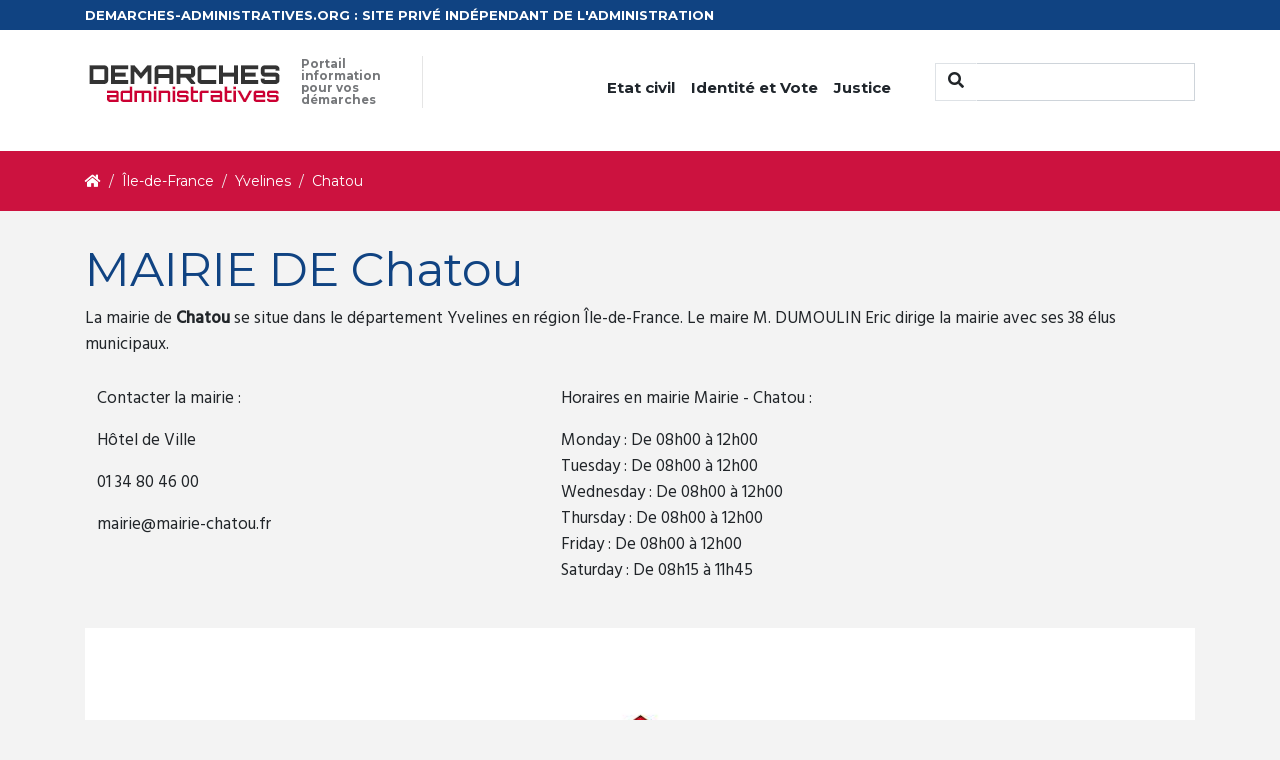

--- FILE ---
content_type: text/html; charset=UTF-8
request_url: https://demarches-administratives.org/mairie-chatou
body_size: 3378
content:
<!doctype html>
<html lang="fr">
    <head>
        <meta charset="utf-8">
        <title>Démarches administratives pour la mairie de Chatou</title>
                <meta name="description" content="">
                <link rel='stylesheet' href='https://fonts.googleapis.com/css?family=Montserrat:300,300italic,400,400italic,700,700italic|Hind:400,500|Damion&#038;subset=latin,latin-ext' type='text/css' media='all' />
        <link rel="stylesheet" type="text/css" href="/frontoffice/css/style.css"></link>
        <meta name="viewport" content="width=device-width, initial-scale=1">
                        <!-- Global site tag (gtag.js) - Google Analytics -->
        <script async src="https://www.googletagmanager.com/gtag/js?id=UA-114346052-1"></script>
        <script>
            window.dataLayer = window.dataLayer || [];
            function gtag(){dataLayer.push(arguments);}
            gtag('js', new Date());
            gtag('config', 'UA-114346052-1');
        </script>
    </head>
    <body>
        <header>
            <div class="preheader bg-primary">
                <div class="container">
                    <div class="row">
                        <div class="col-md-12">
                            <div class="text">
                                <span class="color">DEMARCHES-ADMINISTRATIVES.ORG : SITE PRIVÉ INDÉPENDANT DE L'ADMINISTRATION</span>
                            </div>
                        </div>
                    </div>
                </div>
            </div>
            <nav class="navbar navbar-expand-md navbar-primary bg-light">
                <div class="container">
                    <a class="navbar-brand" href="/">
                        <img src="/frontoffice/images/logo.png" class="float-left" alt="Logo" />
                        <span class="slogan">Portail information pour vos démarches</span>
                    </a>
                    <button class="navbar-toggler navbar-light" type="button" data-toggle="collapse" data-target="#navbarCollapse" aria-controls="navbarCollapse" aria-expanded="false" aria-label="Toggle navigation">
                        <span class="navbar-toggler-icon"></span>
                    </button>
                    
                    <div class="collapse navbar-collapse" id="navbarCollapse">
                        <ul class="navbar-nav ml-auto mr-4">
                            <li class="nav-item dropdown">
                                <a class="nav-link  dropdown-toggle" href="/etat-civil/" role="button" data-toggle="dropdown" aria-haspopup="true" aria-expanded="false">
                                    Etat civil
                                </a>
                                <div class="dropdown-menu" aria-labelledby="navbarDropdown">
                                    <a class="dropdown-item" href="/declaration-naissance/">Déclaration de naissance</a>
                                    <a class="dropdown-item" href="/acte-naissance/">Acte de naissance</a>
                                    <a class="dropdown-item" href="/acte-mariage/">Acte de mariage</a>
                                    <a class="dropdown-item" href="/acte-divorce/">Acte de divorce</a>
                                    <a class="dropdown-item" href="/acte-deces/">Acte de décés</a>
                                    <a class="dropdown-item" href="/livret-famille/">Livret de famille</a>
                                </div>
                            </li>
                            <li class="nav-item dropdown">
                                <a class="nav-link  dropdown-toggle" href="/identite/" role="button" data-toggle="dropdown" aria-haspopup="true" aria-expanded="false">
                                    Identité et Vote
                                </a>
                                <div class="dropdown-menu" aria-labelledby="navbarDropdown">
                                    <a class="dropdown-item" href="/carte-identite/">Carte d'identité</a>
                                    <a class="dropdown-item" href="/passeport/">Passeport</a>
                                    <a class="dropdown-item" href="/carte-electorale/">Carte électorale</a>
                                </div>
                            </li>
                            <li class="nav-item dropdown">
                                <a class="nav-link  dropdown-toggle" href="/justice/" role="button" data-toggle="dropdown" aria-haspopup="true" aria-expanded="false">
                                   Justice
                                </a>
                                <div class="dropdown-menu" aria-labelledby="navbarDropdown">
                                    <a class="dropdown-item" href="/extrait-casier-judiciaire/">Extrait de casier judiciaire</a>
                                    <a class="dropdown-item" href="/tribunal-instance/">Tribunal d'instance</a>
                                    <a class="dropdown-item" href="/tribunal-grande-instance/">Tribunal de grande instance</a>
                                </div>
                            </li>
                        </ul>
                        <form class="form-inline mt-2 mt-md-0" method="GET" action="/search">
                            <div class="input-group mb-3">
                                <div class="input-group-prepend">
                                    <button class=" rounded-0 btn btn-primary-outline bg-light border-top border-left border-bottom" type="submit"><i class="fa fa-search"></i></button>
                                </div>
                                <input type="text" class="form-control rounded-0" placeholder="" aria-label="" aria-describedby="basic-addon1" name="term">
                            </div>
                        </form>
                    </div>
                </div>
            </nav>
        </header>
        <div class="container-fluid bg-secondary">
    <div class="container">
        <div class="row">
            <div class="col-md-12">
                <nav aria-label="breadcrumb">
    <ol class="breadcrumb" itemscope itemtype="http://schema.org/BreadcrumbList">
        <li class="breadcrumb-item" itemprop="itemListElement" itemscope itemtype="http://schema.org/ListItem">
            <a itemprop="item" href="https://demarches-administratives.org/">
                <span itemprop="name"><i class="fas fa-home" title="Accueil"></i></span>
            </a>
            <meta itemprop="position" content="1" />
        </li>
                                                
                                                    <li class="breadcrumb-item" itemprop="itemListElement" itemscope itemtype="http://schema.org/ListItem">
                    <a itemprop="item" href="https://demarches-administratives.org/region-ile-de-france">
                        <span itemprop="name">Île-de-France</span>
                    </a>
                    <meta itemprop="position" content="3" />
                </li>
                            
                                                    <li class="breadcrumb-item" itemprop="itemListElement" itemscope itemtype="http://schema.org/ListItem">
                    <a itemprop="item" href="https://demarches-administratives.org/departement-yvelines">
                        <span itemprop="name">Yvelines</span>
                    </a>
                    <meta itemprop="position" content="4" />
                </li>
                            
                                 <li itemprop="itemListElement" itemscope itemtype="http://schema.org/ListItem" class="breadcrumb-item">
            <span itemprop="name">Chatou</span>
            <meta itemprop="position" content="5" />
        </li>
            </ol>
</nav>
            </div>
        </div>
    </div>
</div>
        <div id="main-content">
        <div class="container">
    <div class="row" id="text-intro">
        <div class="col-md-12">
                    <h1>MAIRIE DE Chatou</h1><p>La mairie de <b>Chatou</b> se situe dans le département Yvelines en région Île-de-France. Le maire M. DUMOULIN Eric dirige la mairie avec ses 38 élus municipaux.</p><table class="table table-condensed"><tbody><tr><td style="border:0"><p>Contacter la mairie :</p><p>Hôtel de Ville</p><p>01 34 80 46 00</p><p><a href="/cdn-cgi/l/email-protection" class="__cf_email__" data-cfemail="0568646c776c604568646c776c6028666d64716a702b6377">[email&#160;protected]</a> </p><p></p></td><td style="border:0"><p>Horaires en mairie Mairie - Chatou :</p><p>                            Monday : 
                                                De
                                08h00
                                                à
                                12h00
                                <br>
                            Tuesday : 
                                                De
                                08h00
                                                à
                                12h00
                                <br>
                            Wednesday : 
                                                De
                                08h00
                                                à
                                12h00
                                <br>
                            Thursday : 
                                                De
                                08h00
                                                à
                                12h00
                                <br>
                            Friday : 
                                                De
                                08h00
                                                à
                                12h00
                                <br>
                            Saturday : 
                                                De
                                08h15
                                                à
                                11h45
                                <br>
                    </p></td></tr></tbody></table>
           

            <div class="informations border-bottom-1 d-none d-sm-block">
                <img class="img-fluid" width="100%" alt="Map Chatou " src="https://demarches-administratives.org/map/2.151834/48.89936255/1120x210.jpg" />
            </div>
            <div class="informations border-bottom-1 d-block d-sm-none">
                <img class="img-fluid" width="100%" alt="Map Chatou " src="https://demarches-administratives.org/map/2.151834/48.89936255/450x210.jpg" />
            </div>
            <h2 class="mt-5">Démarches administratives mairie Chatou</h2>
            <div class="demarches">
                <div class="row">
                    <div class=" col-md col-sm-6">
                        <div class="card">
                            <div class="box">
                                <div class="img">
                                    <i class="fas fa-stamp"></i>
                                </div>
                                <h2>Acte d'état civil</h2>
                                <ul class="list-unstyled">
                                    <li><a href="/acte-naissance/">Acte de naissance</a></li>
                                    <li><a href="/acte-mariage/">Acte de mariage</a></li>
                                    <li><a href="/acte-deces/">Acte de décès</a></li>
                                </ul>
                            </div>
                        </div>
                    </div>
                    <div class=" col-md col-sm-6">
                        <div class="card">
                            <div class="box">
                                <div class="img">
                                    <i class="fas fa-id-card"></i>
                                </div>
                                <h2>Identité</h2>
                                <ul class="list-unstyled">
                                    <li><a href="/carte-identite/">Carte d'identité</a></li>
                                    <li><a href="/passeport/">Passeport</a></li>
                                    <li><a href="/extrait-casier-judiciaire/">Casier judiciaire</a></li>
                                </ul>
                                
                            </div>
                        </div>
                    </div>
                    <div class="col-md col-sm-6">
                        <div class="card">
                            <div class="box">
                                <div class="img">
                                    <i class="fas fa-user-friends"></i>
                                </div>
                                <h2>Urbanisme</h2>
                                <ul class="list-unstyled">
                                    <li>Cadastre</li>
                                </ul>
                                
                            </div>
                        </div>
                    </div>
                    <div class="col-md col-sm-6">
                        <div class="card">
                            <div class="box">
                                <div class="img">
                                    <i class="fas fa-car-side"></i>
                                </div>
                                <h2>Véhicule</h2>
                                <ul class="list-unstyled">
                                    <li><a href="/carte-grise/">Carte grise</a></li>
                                    <li>Certificat de non-gage</li>
                                </ul>
                                
                            </div>
                        </div>
                    </div>
                    <div class="col-md col-sm-6">
                        <div class="card ">
                            <div class="box">
                                <div class="img">
                                    <i class="fas fa-home"></i>
                                </div>
                                <h2>Adresse</h2>
                                <ul class="list-unstyled">
                                    <li>Changement d'adresse</li>
                                </ul>
                                
                            </div>
                        </div>
                    </div>
                </div>
            </div>
        </div>
    </div>
    <div class="row pt-4" id="region">
        <div class="col-md-12">
            <h2>Villes proches</h2>
            
            <ul class="pt-3 list-group row">
                                <li class=" list-group-item">
                    <a href="https://demarches-administratives.org/mairie-montesson">
                    Montesson - 1 km
                    </a>
                </li>
                                <li class=" list-group-item">
                    <a href="https://demarches-administratives.org/mairie-le-vesinet">
                    Le Vésinet - 2 km
                    </a>
                </li>
                                <li class=" list-group-item">
                    <a href="https://demarches-administratives.org/mairie-croissy-sur-seine">
                    Croissy-sur-Seine - 2 km
                    </a>
                </li>
                                <li class=" list-group-item">
                    <a href="https://demarches-administratives.org/mairie-carrieres-sur-seine">
                    Carrières-sur-Seine - 2 km
                    </a>
                </li>
                                <li class=" list-group-item">
                    <a href="https://demarches-administratives.org/mairie-bougival">
                    Bougival - 3 km
                    </a>
                </li>
                                <li class=" list-group-item">
                    <a href="https://demarches-administratives.org/mairie-rueil-malmaison">
                    Rueil-Malmaison - 3 km
                    </a>
                </li>
                                <li class=" list-group-item">
                    <a href="https://demarches-administratives.org/mairie-le-mesnil-le-roi">
                    Le Mesnil-le-Roi - 3 km
                    </a>
                </li>
                                <li class=" list-group-item">
                    <a href="https://demarches-administratives.org/mairie-houilles">
                    Houilles - 3 km
                    </a>
                </li>
                                <li class=" list-group-item">
                    <a href="https://demarches-administratives.org/mairie-le-port-marly">
                    Le Port-Marly - 3 km
                    </a>
                </li>
                                <li class=" list-group-item">
                    <a href="https://demarches-administratives.org/mairie-sartrouville">
                    Sartrouville - 3 km
                    </a>
                </li>
                                <li class=" list-group-item">
                    <a href="https://demarches-administratives.org/mairie-la-celle-saint-cloud">
                    La Celle-Saint-Cloud - 3 km
                    </a>
                </li>
                                <li class=" list-group-item">
                    <a href="https://demarches-administratives.org/mairie-le-pecq">
                    Le Pecq - 3 km
                    </a>
                </li>
                                <li class=" list-group-item">
                    <a href="https://demarches-administratives.org/mairie-louveciennes">
                    Louveciennes - 4 km
                    </a>
                </li>
                                <li class=" list-group-item">
                    <a href="https://demarches-administratives.org/mairie-maisons-laffitte">
                    Maisons-Laffitte - 4 km
                    </a>
                </li>
                                <li class=" list-group-item">
                    <a href="https://demarches-administratives.org/mairie-vaucresson">
                    Vaucresson - 4 km
                    </a>
                </li>
                                <li class=" list-group-item">
                    <a href="https://demarches-administratives.org/mairie-nanterre">
                    Nanterre - 4 km
                    </a>
                </li>
                                <li class=" list-group-item">
                    <a href="https://demarches-administratives.org/mairie-garches">
                    Garches - 4 km
                    </a>
                </li>
                                <li class=" list-group-item">
                    <a href="https://demarches-administratives.org/mairie-bezons">
                    Bezons - 4 km
                    </a>
                </li>
                                <li class=" list-group-item">
                    <a href="https://demarches-administratives.org/mairie-saint-germain-en-laye">
                    Saint-Germain-en-Laye - 4 km
                    </a>
                </li>
                                <li class=" list-group-item">
                    <a href="https://demarches-administratives.org/mairie-marly-le-roi">
                    Marly-le-Roi - 5 km
                    </a>
                </li>
                            </ul>
                
        </div>
    </div>

    
</div>
        </div>
        
        <footer id="footer">
            <div class="container">
                <div class="row">
                    <div class="col-md-12 text-center">
                        <h5>Informations</h5>
                        <a href="/mentions-legales/">Mentions légales</a>
                        <p class="copyright">© 2025 demarches-administratives.org</p>
                    </div>
                </div>
            </div>
        </footer>
                        <script data-cfasync="false" src="/cdn-cgi/scripts/5c5dd728/cloudflare-static/email-decode.min.js"></script><script type="text/javascript" src="/frontoffice/js/jquery.min.js"></script>
        <script type="text/javascript" src="/frontoffice/js/bootstrap.min.js"></script>
                    <script defer src="https://static.cloudflareinsights.com/beacon.min.js/vcd15cbe7772f49c399c6a5babf22c1241717689176015" integrity="sha512-ZpsOmlRQV6y907TI0dKBHq9Md29nnaEIPlkf84rnaERnq6zvWvPUqr2ft8M1aS28oN72PdrCzSjY4U6VaAw1EQ==" data-cf-beacon='{"version":"2024.11.0","token":"f571b9cdeecf4c7aa73b12e34aa41064","r":1,"server_timing":{"name":{"cfCacheStatus":true,"cfEdge":true,"cfExtPri":true,"cfL4":true,"cfOrigin":true,"cfSpeedBrain":true},"location_startswith":null}}' crossorigin="anonymous"></script>
</body>
</html>